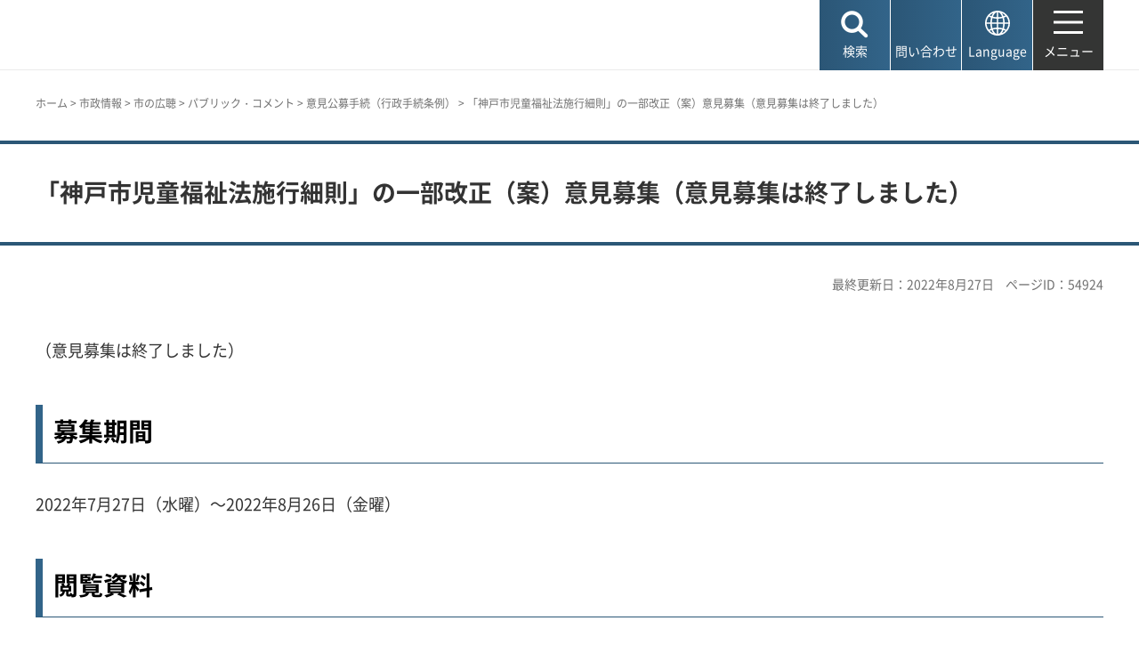

--- FILE ---
content_type: text/html
request_url: http://www.city.kobe.lg.jp.cache.yimg.jp/a95295/shougaiji/jidouhukushihousekousaisoku_ichibukaisei.html
body_size: 11052
content:
<!DOCTYPE html>
<html lang="ja">
<head>
<meta charset="UTF-8">

<title>神戸市：「神戸市児童福祉法施行細則」の一部改正（案）意見募集（意見募集は終了しました）</title>

<meta property="og:title" content="神戸市：「神戸市児童福祉法施行細則」の一部改正（案）意見募集（意見募集は終了しました）">
<meta property="og:type" content="article">
<meta property="og:description" content="　神戸市">
<meta property="og:url" content="https://www.city.kobe.lg.jp/a95295/shougaiji/jidouhukushihousekousaisoku_ichibukaisei.html">
<meta property="og:image" content="https://www.city.kobe.lg.jp/shared/images/sns/logo.jpg">
<meta property="og:site_name" content="神戸市">
<meta property="og:locale" content="ja_JP">
<meta name="author" content="神戸市">
<meta name="page_id" content="54924">
<meta name="viewport" content="width=device-width, maximum-scale=3.0">
<meta name="format-detection" content="telephone=no">
<meta name="twitter:card" content="summary_large_image">
<meta name="twitter:image" content="https://www.city.kobe.lg.jp/shared/images/sns/logo.jpg">
<link href="/shared/site_rn2025/style/default.css" rel="stylesheet" type="text/css" media="all">
<link href="/shared/site_rn2025/style/layout.css" rel="stylesheet" type="text/css" media="all">
<link href="/shared/templates/free_rn2025/style/edit.css" rel="stylesheet" type="text/css" media="all">
<link href="/shared/site_rn2025/style/smartphone.css" rel="stylesheet" class="mc_css">
<link href="/shared/templates/free_rn2025/style/edit_sp.css" rel="stylesheet" class="mc_css">

<link href="/shared/site_rn2025/images/favicon/favicon.ico" rel="shortcut icon" type="image/vnd.microsoft.icon">
<link href="/shared/site_rn2025/images/favicon/apple-touch-icon-precomposed.png" rel="apple-touch-icon-precomposed">
<script src="/shared/site_rn2025/js/jquery.js"></script>
<script src="/shared/site_rn2025/js/setting.js"></script>
<meta name="rnavi_type" content="1">
<script src="/shared/js/ga.js"></script>
<script src="/shared/js/readspeaker.js"></script>
<script src="/shared/system/js/furigana/ysruby.js"></script>


</head>
<body class="format_free no_javascript">
<script src="/shared/site_rn2025/js/init.js"></script>
<div id="tmp_wrapper">
<noscript>
<p>このサイトではJavaScriptを使用したコンテンツ・機能を提供しています。JavaScriptを有効にするとご利用いただけます。</p>
</noscript>
<p><a href="#tmp_honbun" class="skip">本文へスキップします。</a></p>

<header id="tmp_header">
<div class="container">
<div id="tmp_hlogo">
<p><a href="/index.html"><span>神戸市</span></a></p>
</div>
<div id="tmp_function">
<ul id="tmp_hnavi_s">
	<li id="tmp_hnavi_lmenu"><a href="javascript:void(0);"><span>検索</span></a></li>
	<li id="tmp_hnavi_mmenu"><a href="/contact/index.html"><span>問い合わせ</span></a></li>
	<li id="tmp_hnavi_language" lang="en"><a href="/foreignlanguage/index.html"><span>Language</span></a></li>
	<li id="tmp_hnavi_rmenu"><a href="/sitemap.html"><span>メニュー</span></a></li>
</ul>
</div>
</div>
</header>
<div id="tmp_sma_menu">
<div id="tmp_sma_lmenu" class="wrap_sma_sch">
<div class="container">
<div class="wrap_sma_search_box">
<div id="tmp_hsearch" class="sma_search_box">
<div class="sma_sch_ttl">
<p><label for="tmp_query">キーワード検索</label></p>
</div>
<div class="sma_sch_cnt">
<form action="/search.html" name="search_form" class="search_form">
<div class="wrap_sch_box">
<p class="sch_box"><input id="tmp_query" name="q" size="31" title="サイト内検索" type="text" value=""></p>
<p class="sch_btn"><input name="sa" type="submit" value="検索"></p>
<p class="search_hidden"><input name="cx" type="hidden" value="010876499709854004800:ka98nroztag"><input name="ie" type="hidden" value="UTF-8"><input name="cof" type="hidden" value="FORID:9"></p>
</div>
</form>
</div>
</div>
<div id="tmp_page_id" class="sma_search_box">
<div class="sma_sch_ttl">
<p><label for="id_search_txt">ページIDから探す</label></p>
</div>
<div class="sma_sch_cnt">
<form action="#" id="tmp_gsearch_page_id" name="tmp_gsearch_page_id">
<div class="wrap_sch_box">
<p class="sch_box"><input id="id_search_txt" name="q" size="31" type="text"></p>
<p class="sch_btn"><input id="id_search_btn" name="sa" title="検索" type="submit" value="検索"></p>
</div>
</form>
</div>
</div>
</div>
<p class="close_btn"><a href="javascript:void(0);"><span>閉じる</span></a></p>
</div>
</div>
<div id="tmp_sma_mmenu" class="wrap_sma_sch">
<div class="container">
<div data-nosnippet="" class="wrap_sma_search_box2">
<div class="sma_sch_ttl">
<p>自動翻訳（Machine-translated）</p>
</div>
<div id="tmp_language_summary" class="sma_sch_summary">
<p></p>
</div>
<div class="sma_sch_cnt sma_lang">
<ul class="language_list">
</ul>
</div>
<div class="sma_sch_ttl">
<p>Language</p>
</div>
<div class="sma_sch_cnt">
<p class="language_infor"><a href="/foreignlanguage/index.html">外国人住民の方へ（For foreign residents）</a></p>
</div>
</div>
<p class="close_btn"><a href="javascript:void(0);"><span>閉じる</span></a></p>
</div>
</div>
<div id="tmp_sma_rmenu" class="wrap_sma_sch">
<p class="close_btn"><a href="javascript:void(0);"><span>閉じる</span></a></p>
</div>
</div>

<div id="tmp_wrap_main" class="column_rnavi">
<div id="tmp_read_btn" class="container"><div id="tmp_readspeaker" class="rs_preserve rs_skip rs_splitbutton rs_addtools rs_exp"></div></div>
<div id="tmp_read_contents">
<div id="tmp_pankuzu" class="rs_skip">
<div class="container">
<p><a href="/index.html">ホーム</a> &gt; <a href="/shise/index.html">市政情報</a> &gt; <a href="/shise/kocho/index.html">市の広聴</a> &gt; <a href="/a63551/shise/kocho/comment/index.html">パブリック・コメント</a> &gt; <a href="/a76598/shise/kocho/comment/gyoute/index.html">意見公募手続（行政手続条例）</a> &gt; 「神戸市児童福祉法施行細則」の一部改正（案）意見募集（意見募集は終了しました）</p>
</div>
</div>
<div class="page_title">
<div class="container">

<h1>「神戸市児童福祉法施行細則」の一部改正（案）意見募集（意見募集は終了しました）</h1>

</div>
</div>
<div id="tmp_main">
<div class="container">

<div id="tmp_custom_update">
<p id="tmp_update">最終更新日：2022年8月27日</p>
<p id="tmp_pageid">ページID：54924</p>
</div>

<div class="wrap_col_main">
<div class="col_main">
<p id="tmp_honbun" class="skip rs_skip">ここから本文です。</p>
<div id="tmp_contents">


<p>（意見募集は終了しました）</p>
<h2>募集期間</h2>
<p>2022年7月27日（水曜）～2022年8月26日（金曜）</p>
<h2>閲覧資料</h2>
<ul>
	<li><a href="/documents/54924/jidouhukushihousekousaisoku_kaiseigaiyou.pdf" class="icon_pdf">神戸市児童福祉法施行細則の一部改正（案）概要（PDF：1,029KB）</a></li>
</ul>


 

<div id="tmp_lower_menu_create">
<div class="box_page">
<div class="box_page_ttl">
<p>関連ページ</p>
</div>
<div class="box_page_cnt">
<ul>
<li><a href="/a95295/shougaiji/jidouhukushihousekousaisoku_ichibukaisei_kaitou.html">「神戸市児童福祉法施行細則」の一部改正（案）意見募集の結果</a></li>
</ul>
</div>
</div>
</div>


<div id="tmp_wrap_recommend" class="rs_preserve">
<div id="tmp_recommend">
<div id="tmp_recommend_ttl">
<h2>よく見られているページ</h2>
</div>
<div id="tmp_recommend_cnt"></div>
</div>
</div>

</div>
<div id="tmp_fb_area"><p><a href="https://kobecity.form.kintoneapp.com/public/35198634359250862fbe52ac36e689a3efe094763b48ebc889044470727322b4?pageid=54924&title=「神戸市児童福祉法施行細則」の一部改正（案）意見募集（意見募集は終了しました）"><img src="/shared/site_rn2025/images/bnr_fb.png" alt="このページは役に立ちましたか？皆様のご意見をお聞かせください"></a></p></div>
</div>
</div>
<div class="wrap_col_rgt_navi rs_skip">
<div class="col_rgt_navi">

<div class="rnavi">
<div class="rnavi_ttl">
<p><a href="/a76598/shise/kocho/comment/gyoute/index.html">意見公募手続（行政手続条例）</a></p>
</div>
<div class="rnavi_cnt">
<ul>
<li><a href="/a76598/shise/kocho/comment/gyoute/kekka/index.html">意見公募結果公示の案件</a></li>
<li><a href="/a26746/shise/kocho/comment/gyoute/kensetsukyoku/20070705.html">せせらぎ水路管理会に関する要綱</a></li>
<li><a href="/a78445/shise/kocho/comment/gyoute/kensetsukyoku/20160101.html">武庫川上流流域下水道の建設に伴う周辺環境整備事業の浄化槽改築事業助成金交付要綱の制定</a></li>
<li><a href="/a47946/shise/kocho/comment/gyoute/kikakuchosekyoku/20111207.html">「第5次神戸市基本計画」（原案）に対する市民意見の募集結果</a></li>
<li><a href="/a28775/shise/kocho/comment/gyoute/125kentikujutaku/jourei-kisoku/2022-03_kisoku_youshiki.html">「神戸市営住宅条例施行規則」の一部改正に対する意見募集の結果</a></li>
<li><a href="/a81042/shise/kocho/comment/gyoute/125kentikujutaku/20230401_rittaidouro.html">「建築基準法第44条第１項第３号及び都市再生特別措置法第36条の３第２項に基づく認定基準」の制定（案）に関する意見募集結果</a></li>
<li><a href="/a78445/shise/kocho/comment/gyoute/kensetsukyoku/gesui_20220307.html">神戸市下水道条例施行規則の一部改正に対する意見公募の結果</a></li>
<li><a href="/a28775/shise/kocho/comment/gyoute/125kentikujutaku/jourei-kisoku/2022-06_kisoku_dv.html">「神戸市営住宅条例施行規則」の改正に対する意見募集の結果</a></li>
<li><a href="/a74227/202207kaihatsu.html">神戸市開発事業の手続及び基準に関する条例施行規則の一部改正等（案）に対する意見募集の結果</a></li>
<li><a href="/a95295/jiritsushien/202207_shougaiji-sya_riyousyahutan-sikyutaisyousya_minaoshi.html">「障害児（者）利用者負担・支給対象者等の見直し案」の意見募集（意見募集は終了しました）</a></li>
<li><a href="/a95295/shougaiji/jidouhukushihousekousaisoku_ichibukaisei.html">「神戸市児童福祉法施行細則」の一部改正（案）意見募集（意見募集は終了しました）</a></li>
<li><a href="/a95295/jiritsushien/202209_shougaiji-sya_riyousyahutan-sikyutaisyousya_ikenbosyukekka.html">「障害児（者）利用者負担・支給対象者等の見直し案」の意見募集の結果</a></li>
<li><a href="/a64051/arimaonnsenkisoku.html">神戸市有馬温泉施設条例施行規則の一部改正に係る意見募集</a></li>
<li><a href="/a95295/20230113.html">「神戸市行政手続における特定の個人を識別するための番号の利用等に関する法律に基づく個人番号の利用及び特定個人情報の提供に関する条例施行規則の一部を改正する規則」の制定</a></li>
<li><a href="/a61516/public0217.html">「博物館の登録に関する規則」の一部改正及び「博物館の登録基準及び博物館相当施設の指定基準」の設定について意見を公募します</a></li>
<li><a href="/b07715/shise/kocho/comment/gyoute/2023kokaidokisoku.html">神戸市立御影公会堂条例施行規則の一部改正への意見募集の結果</a></li>
<li><a href="/a95295/hukushiyougu/nitizyouseikatuyougu_minaoshikekka.html">日常生活用具費支給事業の要件の見直し案への意見募集の結果</a></li>
<li><a href="/a51458/kurashi/tax/kisokukaisei.html">「神戸市市税条例施行規則」の一部改正</a></li>
<li><a href="/a28775/shise/kocho/comment/gyoute/125kentikujutaku/youkou/youkou_gakusei_202304.html">「神戸市営住宅入居予定者等選定事務取扱要綱」の一部改正</a></li>
<li><a href="/a61516/public0217kekka.html">「博物館の登録に関する規則」の一部改正および「博物館の登録基準及び博物館相当施設の指定基準」の設定（意見公募の結果）</a></li>
<li><a href="/a61516/ikenkoubo_kekka20230401.html">神戸市個人情報保護法の施行等に関する条例施行規則の制定</a></li>
<li><a href="/a28775/shise/kocho/comment/gyoute/125kentikujutaku/20170227.html">神戸市営住宅家賃の減免事務取扱要領の一部改正</a></li>
<li><a href="/a81042/shise/kocho/comment/gyoute/125kentikujutaku/20190315.html">神戸市建築基準法施行細則の一部改正（案）意見公募の結果</a></li>
<li><a href="/a81042/shise/kocho/comment/gyoute/125kentikujutaku/20210901.html">神戸市確認審査基準の一部改正（案）意見公募の結果</a></li>
<li><a href="/a81042/shise/kocho/comment/gyoute/125kentikujutaku/202201_chouki.html">「長期優良住宅災害配慮基準」（案）についての意見募集結果</a></li>
<li><a href="/a81042/shise/kocho/comment/gyoute/125kentikujutaku/20220303.html">神戸市マンションの建替え等の円滑化に関する法律施行細則の一部改正</a></li>
<li><a href="/a81042/shise/kocho/comment/gyoute/125kentikujutaku/20220630.html">神戸市建築基準法施行細則の一部改正</a></li>
<li><a href="/a81042/shise/kocho/comment/gyoute/125kentikujutaku/20221101_2.html">「神戸市民の住環境等をまもりそだてる条例」改正（案）の概要に対する意見募集の結果</a></li>
<li><a href="/a81042/shise/kocho/comment/gyoute/125kentikujutaku/20230118_3.html">「神戸市民の住環境等をまもりそだてる条例」改正（案）の概要に対する意見募集の結果</a></li>
<li><a href="/a24533/shikaigiintaiguukisokukaisei-kouhyou.html">神戸市市会議員待遇規則の一部改正（意見募集の結果）</a></li>
<li><a href="/a95295/hukushiyougu/hosougu_youkoukaisei20230508.html">補装具費支給要綱の一部改正</a></li>
<li><a href="/a95295/hukushiyougu/nitigu_youkoukaisei20230508.html">日常生活用具費支給事業実施要綱の一部改正</a></li>
<li><a href="/a28775/shise/kocho/comment/gyoute/125kentikujutaku/youkou/youkou_gakusei_202305.html">「神戸市営住宅入居予定者等選定事務取扱要綱」の改正に対する意見募集の結果</a></li>
<li><a href="/a61436/20230426kisoku.html">神戸市会政務活動費の交付に関する条例施行規則の一部改正</a></li>
<li><a href="/a81042/shise/kocho/comment/gyoute/125kentikujutaku/20230601.html">「神戸市民の住環境等をまもりそだてる条例施行規則」及び「神戸市都市計画法施行細則」の一部改正</a></li>
<li><a href="/a81042/shise/kocho/comment/gyoute/125kentikujutaku/20220930.html">神戸市手数料条例施行規則の一部改正</a></li>
<li><a href="/a84931/shise/kocho/comment/gyoute/jutakutoshikyoku/20181101/index.html">都心の土地利用誘導施策（素案）の市民意見募集</a></li>
<li><a href="/a92906/shise/kocho/comment/gyoute/140shoubou/ikenkoubo-kekka20230915.html">神戸市火災予防規則の一部改正</a></li>
<li><a href="/a81042/shise/kocho/comment/gyoute/125kentikujutaku/202311-12.html">神戸市建築物の安全性の確保等に関する条例施行規則の一部改正（案）への意見募集</a></li>
<li><a href="/a38702/business/kowanjigyo/shisetsushiyo/ikenkoubo_kekka_kisoku.html">「神戸市港湾施設条例施行規則の一部改正」の意見公募結果</a></li>
<li><a href="/a65174/shise/kocho/comment/gyoute/kodomokatekyoku/20230919.html">「神戸市子どものための教育・保育給付認定等事務要綱」の一部改正に伴う意見公募の結果</a></li>
<li><a href="/a81042/696579441934.html">神戸市建築物等における環境配慮の推進に関する条例に基づく「すまいの環境性能表示基準」の改正（案）に関する意見募集</a></li>
<li><a href="/a81042/696579441933.html">｢神戸市長期優良住宅建築等計画の認定等に関する要綱｣の改正（案）に関する意見募集</a></li>
<li><a href="/a69673/dourokanri/230721_okugai_kisokukaisei.html">広告物等景観保全地区の指定に対する意見募集の結果</a></li>
<li><a href="/a38702/business/kowanjigyo/shisetsushiyo/ikenkoubo_kekka_yoryo.html">「摩耶大橋・港湾幹線道路使用料減免措置実施要領の一部改正」の意見公募結果</a></li>
<li><a href="/a61516/shise/kocho/comment/gyoute/kyoikuinkai/231117_mokutekigai.html">神戸市立学校施設目的外使用規則及び神戸市立神出自然教育園条例施行規則の一部を改正する規則について意見を公募します</a></li>
<li><a href="/a14057/20231124pabukome.html">採用の選考に関する規則の一部改正（案）への意見募集</a></li>
<li><a href="/a32541/2023/20231206.html">マイナンバー独自利用事務の追加に伴う規則改正の一部改正(案)への意見募集の結果</a></li>
<li><a href="/a14057/senko/20230201pabukomekekka.html">採用の選考に関する規則の一部改正に伴う意見公募の結果</a></li>
<li><a href="/a63551/shise/joho/johokokai/20230315.html">神戸市情報公開条例施行規則の一部改正（案）の意見公募の結果</a></li>
<li><a href="/a63551/shise/joho/hogo/kisokukekka.html">神戸市個人情報保護法の施行等に関する条例施行規則（案）及び神戸市の実施機関における個人情報保護に基づく処分に係る審査基準（案）の意見公募の結果</a></li>
<li><a href="/a38702/business/kowanjigyo/shisetsushiyo/ikenkoubo_kisoku.html">神戸市港湾施設条例施行規則の一部改正に関する意見公募手続</a></li>
<li><a href="/a44881/20231211ouinsyoryakukisokuikkatu.html">公印の押印省略に係る様式変更のための規則一括改正案への意見募集</a></li>
<li><a href="/a05182/r5keiyakukisokukaisei.html">神戸市契約規則の一部改正</a></li>
<li><a href="/a28775/shise/kocho/comment/gyoute/125kentikujutaku/20230401.html">配偶者からの暴力被害者のための市営住宅目的外使用に関する要綱の改正について</a></li>
<li><a href="/a92551/akiyaakitisotikenntoukai_r5.html">空家空地措置検討会設置要綱の一部改正（案）に係る意見募集</a></li>
<li><a href="/a33992/shise/ikenkoubo/8401.html">神戸市立学校施設目的外使用規則及び神戸市立神出自然教育園条例施行規則の一部を改正する規則についての意見公募の結果</a></li>
<li><a href="/a28775/shise/kocho/comment/gyoute/125kentikujutaku/youkou/youkou_nyukyoyoteisya.html">神戸市営住宅入居予定者等選定事務取扱要綱の一部改正について</a></li>
<li><a href="/a76598/shise/kocho/comment/gyoute/gyozaiseikyoku.html">公示方法の見直しに伴う関係規則の整備に関する規則（案）の制定への意見募集【終了】</a></li>
<li><a href="/a61516/shise/kocho/comment/gyoute/kyoikuinkai/20240222_syakaikyouikushidouin.html">社会教育指導員の設置等に関する規則の廃止について意見を公募します</a></li>
<li><a href="/a61516/shise/ikenkoubo/20240221kisokukaisei.html">神戸市教育委員会会議規則及び博物館の登録に関する規則の一部を改正する規則について</a></li>
<li><a href="/a92551/akiyaakitisotikentoukai_r5_kekka.html">空家空地措置検討会設置要綱の一部改正（案）に係る意見募集結果</a></li>
<li><a href="/a55415/shise/kocho/comment/gyoute/140shoubou/20240205/shinsakizyun_kaisei_kekka.html">危険物規制事務審査基準の改正（意見公募結果）</a></li>
<li><a href="/a81042/shise/kocho/comment/gyoute/125kentikujutaku/20240312-2.html">建築基準法施行細則の一部改正</a></li>
<li><a href="/a81042/shise/kocho/comment/gyoute/125kentikujutaku/20240401.html">確認審査基準の一部改正</a></li>
<li><a href="/a28775/shise/kocho/comment/gyoute/125kentikujutaku/jourei-kisoku/2024-03_kisoku.html">神戸市営住宅条例施行規則の一部改正</a></li>
<li><a href="/a05182/business/contract/bid/r5keiyakukisokukaisei.html">「神戸市契約規則の一部改正」の意見公募（結果）</a></li>
<li><a href="/a76598/shise/kocho/comment/gyoute/gyozaisekyoku.html">公示方法の見直しに伴う関係規則の整備に関する規則（案）の制定</a></li>
<li><a href="/a51458/kurashi/tax/kisokukaisei2.html">「神戸市市税条例施行規則」の一部改正</a></li>
<li><a href="/a61516/shise/ikenkoubo/20240328kisokukaisei.html">神戸市教育委員会会議規則および博物館の登録に関する規則の一部を改正する規則（意見公募の結果）</a></li>
<li><a href="/a95295/hukushiyougu/nitizyouseikatuyougu_youkoukaisei20240401.html">「神戸市障害者(児)日常生活用具費支給事業実施要綱」の一部改正</a></li>
<li><a href="/a61516/shise/kocho/comment/gyoute/kyoikuinkai/20240222_syakaikyouikushidouin_ikenkekka.html">社会教育指導員の設置等に関する規則の廃止（意見公募の結果）</a></li>
<li><a href="/a95295/kenko/handicap/iryoutokyufu/iryou/ninteitusoku_kaisei20240401.html">神戸市自立支援医療費支給認定通則実施要綱の一部改正</a></li>
<li><a href="/a95295/hukushiyougu/hosougu_youkoukaisei20240401.html">「神戸市補装具費支給要綱」の一部改正</a></li>
<li><a href="/a67688/suisantaikengakusyukanjoureisekoukisokukaisei.html">神戸市立水産体験学習館条例施行規則の一部改正</a></li>
<li><a href="/a67688/20240408koubesiritsuumidurikouen.html">神戸市立海づり公園条例施行規則の一部改正</a></li>
<li><a href="/a92551/akiya_shobunkijun_iken.html">神戸市空家空地対策の推進に関する条例過料処分基準制定（案）に係る意見募集</a></li>
<li><a href="/a20315/20240529renkei.html">「社会福祉連携推進法人の認定」等の審査基準の設定</a></li>
<li><a href="/a95295/ishiikensyo_shiharai.html">「障害者の日常生活及び社会生活を総合的に支援するための法律に基づく医師意見書記載に係る報酬等の支払要綱」の一部改正</a></li>
<li><a href="/a92551/akiya_kisoku_kaisei_r6.html">神戸市空家空地対策の推進に関する規則の一部改正</a></li>
<li><a href="/a38134/2024070201.html">神戸市水道条例施行規程の一部改正</a></li>
<li><a href="/a38134/2024070202.html">神戸市水道局特別給水自動給水カード販売規程の一部改正</a></li>
<li><a href="/a14057/senko/20240709pabukome.html">労務職員採用の選考に関する規則の一部改正に伴う意見公募の結果</a></li>
<li><a href="/a92551/akkiya_shobunkijun_kekka.html">神戸市空家空地対策の推進に関する条例過料処分基準制定（案）に係る意見募集結果</a></li>
<li><a href="/a13150/public_comment/result.html">神戸国際港都建設事業土地区画整理事業における施行者管理地に関する運用指針（案）の意見募集結果</a></li>
<li><a href="/a39067/kisokupubliccomment.html">神戸市立老人福祉施設条例施行規則の改正（案）に関する意見募集</a></li>
<li><a href="/a81042/shise/kocho/comment/gyoute/125kentikujutaku/20241029_kokuzi.html">特定工程等の指定をする告示の一部改正</a></li>
<li><a href="/a81042/shise/kocho/comment/gyoute/125kentikujutaku/kisokukaisei2411.html">住環境等をまもりそだてる条例施行規則等の一部改正</a></li>
<li><a href="/a96653/ikenkoubokekka.html">神戸国際港都建設事業防災街区整備事業施行規程を定める条例施行規則の制定(案)の意見募集の結果</a></li>
<li><a href="/a10878/unyokijun_ikenboshu.html">神戸市火災予防条例の運用基準一部改正についての意見募集</a></li>
<li><a href="/a67688/umidurikisokukaiseipabukome.html">神戸市立海づり公園条例施行規則の一部改正に伴う意見公募の結果</a></li>
<li><a href="/a92906/syouboukokuji_ikenboshu.html">「神戸市火災予防条例第49条第２項ただし書きの規定に基づき、火災予防上支障がないと認める措置を定める件」の制定についての意見募集</a></li>
<li><a href="/a92906/gijyutukijyunkaisei.html">神戸市消防用設備等技術基準の改正についての意見募集</a></li>
<li><a href="/a95295/hukushiyougu/nitizyouseikatuyougu_minaoshi20250210.html">神戸市障害者(児)日常生活用具費支給事業実施要綱の一部改正についての意見募集</a></li>
<li><a href="/a76598/shise/kocho/comment/gyoute/kekka/gyoutekisokukekkakouji/gyoutesekoukisoku.html">神戸市行政手続条例施行規則の一部改正</a></li>
<li><a href="/a69673/dourokanri/202504_okugai_kisokukaisei.html">神戸市屋外広告物条例施行規則の一部改正（案）についての意見募集</a></li>
<li><a href="/a69673/dourokanri/202504_dourosenyo_genmenyoukou.html">道路占用料減免基準要綱の一部改正（案）にかかる意見募集</a></li>
<li><a href="/z/bunkasports/hakubutukan-kekka.html">神戸市立博物館条例施行規則の改正に伴う意見募集の結果</a></li>
<li><a href="/a24533/tokushisyakisokukaiseikouji.html">神戸市篤志者感謝状授与規則の一部改正に伴う意見公募の結果</a></li>
<li><a href="/a14057/senko/20250222pabukome.html">労務職員採用の選考に関する規則の一部改正に伴う意見公募の結果</a></li>
<li><a href="/a26136/koubo/20250318.html">「神戸市公有財産規則の特例に関する規則」の一部改正（案）【意見募集の結果】</a></li>
<li><a href="/a10878/unyokijun_ikenboshukekka.html">神戸市火災予防条例の運用基準一部改正に伴う意見募集の結果</a></li>
<li><a href="/a92906/ikenkoubokekka.html">「神戸市火災予防条例第49条第2項ただし書きの規定に基づき、火災予防上支障がないと認める措置を定める件」の制定に伴う意見公募の結果について</a></li>
<li><a href="/a69673/dourosenyo_ikenkoubokekka.html">道路占用料減免基準要綱の一部改正の意見公募の結果</a></li>
<li><a href="/a92906/gijytukijyun_kekka.html">神戸市消防用設備等技術基準の一部改正に伴う意見公募の結果について</a></li>
<li><a href="/a09222/kosodate/lifelong/toshokan/lib202504pabukome.html">神戸市立図書館条例施行規則の一部改正にかかる意見公募の結果</a></li>
<li><a href="/a51458/kurashi/tax/kisokukaisei202503.html">「神戸市市税条例施行規則」の一部改正</a></li>
<li><a href="/a28775/shise/kocho/comment/gyoute/125kentikujutaku/jourei-kisoku/2025-03_kisoku/2025-03_kisoku.html">神戸市営住宅条例施行規則の一部改正</a></li>
<li><a href="/a81042/shise/kocho/comment/gyoute/125kentikujutaku/2504saisokukaisei.html">「建築基準法施行細則」等の一部改正</a></li>
<li><a href="/a95295/nitizyouseikatuyougu_minaoshi_kekka.html">神戸市障害者(児)日常生活用具費支給事業実施要綱の一部改正についての意見募集結果</a></li>
<li><a href="/a95295/kenko/handicap/iryoutokyufu/iryou/ninteitusoku_kaisei20250401.html">神戸市自立支援医療費支給認定通則実施要綱の一部改正</a></li>
<li><a href="/a95295/kenko/handicap/iryoutokyufu/iryou/zissiyoukou20250401.html">神戸市自立支援医療（育成医療）（更生医療）実施要綱の一部改正</a></li>
<li><a href="/a92906/kokujikaisei.html">神戸市火災予防条例第17条に規定する「避雷設備の指定」の改正について</a></li>
<li><a href="/a69673/dourokanri/202504_okugai_kisokukaisei_kekka.html">神戸市屋外広告物条例施行規則の一部改正（案）に対する意見公募の結果</a></li>
<li><a href="/z/bunkasports/koiso-kekka.html">神戸市立小磯記念美術館条例施行規則の改正に伴う意見募集の結果</a></li>
<li><a href="/a81042/business/todokede/jutakutoshikyoku/building/procedure/saisoku_iken.html">「神戸市建築基準法施行細則」改正（案）の概要に関する意見募集</a></li>
<li><a href="/a14057/senko/20250708pabukome.html">採用の選考に関する規則等の一部改正に関する意見募集</a></li>
<li><a href="https://www.city.kobe.lg.jp/a14057/senko/20250708form.html">採用の選考に関する規則等を一部改正する規則（案）にかかる意見提出フォーム</a></li>
<li><a href="/a09222/kosodate/lifelong/toshokan/comment/tarumipublic-kekka.html">新垂水図書館基本方針の策定</a></li>
<li><a href="/a78445/shise/kocho/comment/gyoute/kensetsukyoku/gesui_20251106_1.html">【終了】意見募集『神戸市下水道条例施行規則の一部改正』</a></li>
<li><a href="/a26136/shise/kocho/comment/gyoute/toshikyoku/20251201.html">神戸市公有財産規則の特例に関する規則の一部改正にかかる意見募集</a></li>
<li><a href="https://www.city.kobe.lg.jp/a26136/shise/kocho/comment/gyoute/toshikyoku/20251201-2.html">「神戸市公有財産規則の特例に関する規則の一部改正」意見送信フォーム</a></li>
<li><a href="/a23811/20251223_hakubutukan.html">神戸市立博物館条例施行規則の改正（案）に関する意見募集</a></li>
<li><a href="/a10878/bosai/shobo/bouka/pabukome.html">神戸市火災予防規則の一部改正に関する意見募集</a></li>
<li><a href="/a31812/20260114.html">神戸市中小企業融資に係る事業再生等の支援に関する条例施行規則（案）に関する意見募集</a></li>
<li><a href="https://www.city.kobe.lg.jp/a31812/20260114-2.html">神戸市中小企業融資に係る事業再生等の支援に関する条例施行規則（案）に関する意見送信フォーム</a></li>
</ul>
</div>
</div>

</div>
</div>


</div>
</div>
</div>
</div>

<footer id="tmp_footer">
<div class="container">
<div class="pnavi">
<p class="ptop"><a href="#tmp_header">ページの先頭へ戻る</a></p>
</div>
<div class="footer_cnt">
<div class="footer_col_lft">
<div class="footer_logo">
<p><span>神戸市役所</span></p>
</div>
<div class="footer_info">
<address>
<p><span class="dis_code">〒650-8570</span>神戸市中央区加納町6-5-1</p>
</address>
</div>
</div>
<div class="footer_col_rgt">
<div class="footer_sns">
<ul>
	<li class="sns_twitter"><a href="https://x.com/kobekoho"><img alt="Xロゴマーク" height="74" src="/shared/site_rn2025/images/footer/social_x.png" width="72"></a></li>
	<li class="sns_facebook"><a href="https://www.facebook.com/kobekoho"><img alt="Facebookロゴマーク" height="72" src="/shared/site_rn2025/images/footer/social_facebook.png" width="72"></a></li>
	<li class="sns_instagram"><a href="https://www.instagram.com/my.sweet.kobe/?hl=ja"><img alt="Instagramロゴマーク" height="71" src="/shared/site_rn2025/images/footer/social_instagram.png" width="71"></a></li>
	<li class="sns_youtube"><a href="https://www.youtube.com/channel/UCI-keVKj9JGcSG0Ib3TE6OA"><img alt="Youtubeロゴマーク" height="58" src="/shared/site_rn2025/images/footer/social_youtube.png" width="83"></a></li>
	<li class="sns_line"><a href="https://lin.ee/3TT6shh"><img alt="LINEロゴマーク" height="71" src="/shared/site_rn2025/images/footer/social_line.png" width="71"></a></li>
	<li class="sns_note"><a href="https://note.com/kobekoho/"><img alt="noteロゴマーク" height="72" src="/shared/site_rn2025/images/footer/social_note.png" width="72"></a></li>
	<li class="smart_kobe"><a href="https://smartkobe-portal.com/"><img alt="スマートこうべロゴマーク" height="73" src="/shared/site_rn2025/images/footer/social_smartkobe.png" width="70"></a></li>
	<li class="e_kobe"><a href="https://lgpos.task-asp.net/cu/281000/ea/residents/portal/home"><img alt="e-KOBEロゴマーク" height="70" src="/shared/site_rn2025/images/footer/social_ekobe.png" width="70"></a></li>
	<li class="e_kobe"><a href="https://event.city.kobe.lg.jp/"><img alt="おでかけKOBEロゴマーク" height="71" src="/shared/site_rn2025/images/footer/social_odekake.png" width="69"></a></li>
</ul>
</div>
<ul class="fnavi">
	<li><a href="/a28956/shise/about/building/index.html">市役所へのアクセス</a></li>
	<li><a href="/a41203/shise/about/construction/soshiki/index.html">組織から探す</a></li>
	<li><a href="/contact/index.html">よくある質問と回答</a></li>
	<li><a href="/contact/index.html#otoiawasecenter">お問い合わせ</a></li>
</ul>
<div class="directional_button">
<ul>
	<li><a href="/sitemap.html">サイトマップ</a></li>
	<li><a href="/homepage/index.html">ホームページのご利用案内</a></li>
	<li><a href="/a57337/homepage/p_policy.html">プライバシーポリシー</a></li>
</ul>
</div>
</div>
</div>
</div>
<div class="city_info">
<div class="container">
<p lang="en" class="copyright">Copyright &copy; City of Kobe. All rights reserved.</p>
</div>
</div>
</footer>

</div>
<script src="/shared/site_rn2025/js/splide_min.js"></script>
<script src="/shared/site_rn2025/js/function.js"></script>
<script src="/shared/site_rn2025/js/main.js"></script>

<script src="/shared/system/js/recommend/recommend.js"></script>

<script src="/shared/system/js/path_info/path_info.js"></script>
</body>
</html>
